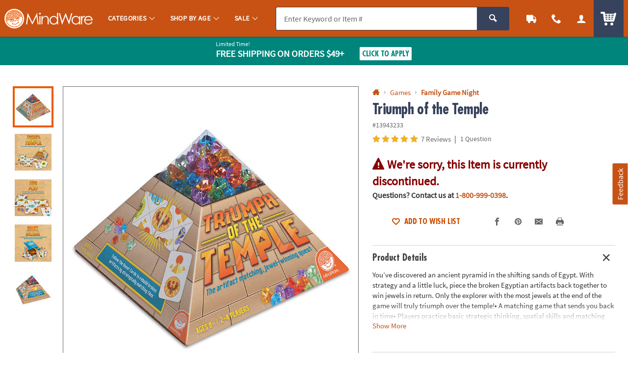

--- FILE ---
content_type: text/html;charset=UTF-8
request_url: https://www.mindware.orientaltrading.com/web/browse/product/13943233/reviews?keyword=&filter=8%20years%20old%7CSale&originalkeyword=&categoryId=553542%202319%201604&rd=&searchTarget=
body_size: 4316
content:

      <script>
        window.utag_data.domo = {"pinball":1,"arigato":false};
        console.log("Domo Arigato:", window.utag_data.domo);
      </script>
    













<div class="js_load_turnto">
    
        
            <div id="pdp_reviews" class="c_pdp_page_section u_bdrT u_padVXXS@desktop">
                <h2 class="o_hL u_txtGray5 u_lhf">
                    <a href="#" class="u_a p_toggler u_pointer u_block u_relative u_padVS u_padVM@mobile u_padRL@mobile" data-parent=".c_pdp_page_section" data-target=".c_pdp_page_section_content">
                        <span class="u_align_middle">
                            Customer Reviews
                        </span>
                        <span class="p_toggler_hide c_rating_highlight u_align_middle u_padLXS">
                            <div class="c_rating u_txt_left u_nowrap u_show@mobile" title="5.0/5.0 Stars" aria-label="5.0 out of 5 Stars">
                                <div class="c_rating_back u_txtGray3 u_align_middle">

                                    
                                    
                                    <div class="c_rating_front u_txtRating" style="width: 100.00%"></div>
                                </div>
                                <span class="c_rating_count u_font4 u_txtS u_txtGray4 u_align_bottom">
                                    7 Reviews
                                </span>
                            </div>
                        </span>
                        <span class="u_absoluteR u_absolute_centerY u_marRXS">
                            <span class="icon_plus3 p_toggler_off" aria-hidden="true"></span>
                            <span class="icon_cross2 p_toggler_on u_none" aria-hidden="true"></span>
                        </span>
                    </a>
                </h2>
                <div class="c_pdp_page_section_content u_padTS u_marBL u_none">
                    <div class="o_grid o_grid__col12 o_grid__col1@mobile o_grid__gapM">
                        <div class="o_grid_item__spanCol3 o_grid_item__spanCol1@mobile">
                            <div class="o_grid o_grid__col1 o_grid__col@desktop o_grid__gapS@desktop u_marBS">
                                <div>
                                    <div class="o_hXXL u_lhf u_marBXXS">
                                        <span style="font-size: 1.42em;">5.0/5.0</span>
                                    </div>
                                    <div class="c_rating u_txtXL u_txt_left u_lhf">
                                        
                                        
                                        <div class="c_rating_back u_txtGray3 u_align_middle" title="5.0/5.0 Stars" aria-label="5.0 out of 5 Stars">
                                            <div class="c_rating_front u_txtRating" style="width: 100.00%">
                                            </div>
                                        </div>
                                    </div>
                                    <div class="c_rating_count u_txtGray4 u_italic">
                                        7 Reviews
                                    </div>
                                </div>
                                <div>
                                    <ul class="c_rating_breakdown">
                                        <li class="o_grid o_grid__col12 u_marBXS">
                                            <span class="c_rating_breakdown_label o_grid_item__spanCol3 u_align_middle u_txtXXS">
                                                5 Star
                                            </span>
                                            <span class="c_rating_percent_par o_grid_item__spanCol7 u_relative u_bdr u_bdrGray4 u_padVXXS u_align_middle">
                                                
                                                
                                                <span class="c_rating_percent u_absoluteTL u_h_100 u_bgRating" style="width: 100.00%">
                                                    <span class="u_sr_only">
                                                        100.00% of all ratings
                                                    </span>
                                                </span>
                                            </span>
                                            <span class="c_rating_breakdown_count o_grid_item__spanCol2 u_align_middle u_txtXXS u_txt_right">
                                                7
                                            </span>
                                        </li>
                                        <li class="o_grid o_grid__col12 u_marBXS">
                                            <span class="c_rating_breakdown_label o_grid_item__spanCol3 u_align_middle u_txtXXS">
                                                4 Star
                                            </span>
                                            <span class="c_rating_percent_par o_grid_item__spanCol7 u_relative u_bdr u_bdrGray4 u_padVXXS u_align_middle">
                                                
                                                
                                                <span class="c_rating_percent u_absoluteTL u_h_100 u_bgRating" style="width: 0%">
                                                    <span class="u_sr_only">
                                                        0% of all ratings
                                                    </span>
                                                </span>
                                            </span>
                                            <span class="c_rating_breakdown_count o_grid_item__spanCol2 u_align_middle u_txtXXS u_txt_right">
                                                0
                                            </span>
                                        </li>
                                        <li class="o_grid o_grid__col12 u_marBXS">
                                            <span class="c_rating_breakdown_label o_grid_item__spanCol3 u_align_middle u_txtXXS">
                                                3 Star
                                            </span>
                                            <span class="c_rating_percent_par o_grid_item__spanCol7 u_relative u_bdr u_bdrGray4 u_padVXXS u_align_middle">
                                                
                                                
                                                <span class="c_rating_percent u_absoluteTL u_h_100 u_bgRating" style="width: 0%">
                                                    <span class="u_sr_only">
                                                        0% of all ratings
                                                    </span>
                                                </span>
                                            </span>
                                            <span class="c_rating_breakdown_count o_grid_item__spanCol2 u_align_middle u_txtXXS u_txt_right">
                                                0
                                            </span>
                                        </li>
                                        <li class="o_grid o_grid__col12 u_marBXS">
                                            <span class="c_rating_breakdown_label o_grid_item__spanCol3 u_align_middle u_txtXXS">
                                                2 Star
                                            </span>
                                            <span class="c_rating_percent_par o_grid_item__spanCol7 u_relative u_bdr u_bdrGray4 u_padVXXS u_align_middle">
                                                
                                                
                                                <span class="c_rating_percent u_absoluteTL u_h_100 u_bgRating" style="width: 0%">
                                                    <span class="u_sr_only">
                                                        0% of all ratings
                                                    </span>
                                                </span>
                                            </span>
                                            <span class="c_rating_breakdown_count o_grid_item__spanCol2 u_align_middle u_txtXXS u_txt_right">
                                                0
                                            </span>
                                        </li>
                                        <li class="o_grid o_grid__col12 u_marBXS">
                                            <span class="c_rating_breakdown_label o_grid_item__spanCol3 u_align_middle u_txtXXS">
                                                1 Star
                                            </span>
                                            <span class="c_rating_percent_par o_grid_item__spanCol7 u_relative u_bdr u_bdrGray4 u_padVXXS u_align_middle">
                                                
                                                
                                                <span class="c_rating_percent u_absoluteTL u_h_100 u_bgRating" style="width: 0%">
                                                    <span class="u_sr_only">
                                                        0% of all ratings
                                                    </span>
                                                </span>
                                            </span>
                                            <span class="c_rating_breakdown_count o_grid_item__spanCol2 u_align_middle u_txtXXS u_txt_right">
                                                0
                                            </span>
                                        </li>

                                    </ul>
                                </div>
                            </div>
                            <div class="">
                                
                                

                                
                                
                                
                                
                                    
                                
                                
                                
                                    
                                
                                
                                
                                    <a href="/triumph-of-the-temple-a2-13943233/product-reviews.fltr?filter=8 years old|Sale&categoryId=553542 2319 1604" class="o_btn o_btnM o_btnColor1KO u_marBS p_cm_el_clicksku" data-cm_id="PDP_RATING_AND_REVIEWS" data-cm_cat="RR_SEE_ALL_REVIEWS" data-cm_sku="13943233">See All Reviews</a>
                                
                                <a href="/write-a-review?item=13943233" class="o_btn o_btnM o_btnColor1 u_marBS p_cm_el_clicksku" data-cm_id="PDP_RATING_AND_REVIEWS" data-cm_cat="WR" data-cm_sku="13943233">Write a Review</a>
                            </div>
                        </div>


                        <div class="o_grid_item__spanCol9 o_grid_item__spanCol1@mobile">
                            
                            
                                <div class="u_marBM u_bdrB u_padBS">
                                    <h3 class="o_hM o_hL@mobile u_lhf u_marBS u_txtGray5">Customer Images</h3>
                                    <ul class="o_grid o_grid__col5 o_grid__col3@mobile o_grid__gapS u_marBS">
                                        
                                        
                                            
                                                <li>
                                                    <a href="#" class="u_a p_slidal u_relative u_h_100 u_block" data-url="/web/browse/see_all_images?sku=13943233&mediaid=1639&reviewid=26190&all=true&offset=0">
                                                        <img class="lazyload" data-src="https://images.turnto.com/media/7LSJejLV7P569HHsite/F38EE875F3EB206E38D10AE9922D8E6D.app1_1708917826936_1_PZ320.jpeg" alt="Triumph of the Temple" />
                                                    </a>
                                                </li>
                                                
                                            
                                            
                                                
                                            
                                        
                                        <li class="u_hide u_show@mobile u_relative">
                                            <a href="#" class="u_a u_txtColor2 u_block u_bold u_relative u_w_100 u_h_100 u_bdr u_bdrDashed u_bdrThicker u_padXS u_txt_center p_slidal" data-url="/web/browse/see_all_images?sku=13943233&all=true&offset=0" style="padding: 40% 0;">
                                                <span class="u_absolute_center u_w_100">See All Customer Images</span>
                                            </a>
                                        </li>
                                    </ul>
                                    <a href="#" class="u_a u_txtColor2 u_bold p_slidal u_hide@mobile" data-url="/web/browse/see_all_images?sku=13943233&all=true&offset=0">See All Customer Images</a>
                                </div>
                            

                            
                                <div id="ratings_and_reviews" class="u_padBM" data-likeurl="/web/reviews/13943233/voteonreview" data-dislikeurl="/dislikeReview">
                                    <form id="review_filters" class="p_fl_form u_marBM p_sort_form" action="/triumph-of-the-temple-a2-13943233/product-reviews.fltr">
                                        <input type="hidden" name="keyword" value="" />
                                        <input type="hidden" name="originalkeyword" value="" />
                                        <input type="hidden" name="filter" value="8 years old|Sale" />
                                        <input type="hidden" name="referer" value="" />
                                        <input type="hidden" name="categoryId" value="553542 2319 1604" />
                                        <input type="hidden" name="rd" value="" />
                                        <input type="hidden" name="searchTarget" value="" />
                                        <div class="o_grid o_grid__col2 o_grid__gapM o_grid__col1@mobile o_grid__gapS@mobile">
                                            <div>
                                                <div class="o_select o_selectM o_select_dark p_fl">
                                                    <label for="sort_reviews" class="isStay">Sort By</label>
                                                    <select class="o_control p_sort isActive" id="sort_reviews" name="sort" data-phreplace="Sort By" data-cm_cat="RR_SORT_BY">
                                                        <option value="top" >Most Helpful</option>
                                                        <option value="newest" >Most Recent</option>
                                                        <option value="oldest" >Oldest to Newest</option>
                                                    </select>
                                                </div>
                                            </div>
                                            <div class="">
                                                <div class="o_input_group">
                                                    <div class="o_input o_inputM o_input_dark p_fl o_input_iconR p_clearable">
                                                        <label for="term">Search Reviews</label>
                                                        <input class="o_control p_search" name="term" id="term" type="text" value="" placeholder="Search Reviews" data-cm_cat="RR_SEARCH_REVIEW">
                                                        <button type="button" class="o_input_icon o_btnNaked p_input_clear" aria-label="Clear Search" aria-controls="term">
                                                            <span class="icon_cross2" aria-hidden="true"></span>
                                                        </button>
                                                    </div>
                                                    <div class="o_input_group_append">
                                                        <button class="o_btn o_btnColor2 o_btn__in o_btnL o_btnColor2 u_noradius_l u_padHS" aria-label="submit">
                                                            <span class="icon_search" aria-hidden="true"></span>
                                                        </button>
                                                    </div>
                                                </div>
                                            </div>
                                        </div>
                                    </form>
                            
                            
                                <div class="c_cust_rating  u_bdrB u_marBS u_padBS">
                                    <div class="c_customer u_marBXS">
                                        <div class="u_inline_block u_align_middle u_padRXS">
                                            <div class="c_cust_name u_txtXS"></div>
                                            <div class="c_cust_details u_txtXXS u_italic">
                                                February 25, 2024
                                                
                                            </div>
                                        </div>
                                        
                                            <div class="u_inline_block u_align_middle">
                                                <div class="u_bgSuccess u_padHXS u_padVXXS u_txtFine u_bold u_txtWhite u_radiusS u_uppercase">
                                                    
                                                        
                                                        
                                                            Verified Purchaser
                                                        
                                                    
                                                </div>
                                            </div>
                                        
                                    </div>

                                    <div class="c_customer_rating u_marBXS">

                                        <!-- NOTHING IF RATING IS BELOW 1, or not present -->
                                        <div class="c_rating u_txt_left u_txtL u_lhf u_marBS u_align_middle" title="5/5.0 Stars" aria-label="5 out of 5 Stars">
                                            <div class="c_rating_back u_txtGray3 u_align_middle">
                                                
                                                
                                                <div class="c_rating_front u_txtRating" style="width: 100.00%"></div>
                                            </div>
                                        </div>

                                        <div class="c_customer_review_title o_hM u_lhf u_marBXS">Great simple game</div>
                                        <div class="c_customer_review_text u_txtS u_txtXS@mobile">This is a super fun little game! I can play it with my teen and my 8-year-old. There is a bit of strategy but mostly luck, which tends to help level the playing field for little kids. The gems are a super fun way of keeping score. My kids have always liked Egypt stuff, so the theme is fun also. There was free shipping at the time, so I got a lot of value for $9.</div>
                                        
                                            <ul class="o_grid o_grid__col7 o_grid__col5@tablet o_grid__col3@mobile o_grid__gapS u_marBS u_padTS">
                                                

                                                
                                                    
                                                        <li>
                                                            <a href="#" class="u_a p_slidal u_relative u_h_100 u_block" data-url="/web/browse/see_all_images?sku=13943233&mediaid=1639&reviewid=26190&all=false&offset=0">
                                                                <img class="lazyload" data-src="https://images.turnto.com/media/7LSJejLV7P569HHsite/F38EE875F3EB206E38D10AE9922D8E6D.app1_1708917826936_1_PZ320.jpeg" alt="Triumph of the Temple">
                                                            </a>
                                                        </li>
                                                        
                                                    
                                                
                                                
                                                    
                                                
                                            </ul>
                                        
                                    </div>

                                    <div class="c_customer_features u_marBXS u_txtGray4 u_txtXXS ">


                                        
                                        
                                        
                                        
                                        

                                            
                                        

                                            
                                                

                                                    
                                                        
                                                            
                                                        

                                                        

                                                        

                                                        

                                                    

                                                
                                            
                                        

                                            
                                                

                                                    
                                                        

                                                        

                                                        
                                                            
                                                        

                                                        

                                                    

                                                
                                            
                                        

                                        
                                            <div class="c_customer_liked u_inline_block u_align_middle u_padRS">
                                                <span class="u_bold">Liked: </span>

                                                
                                                    

                                                
                                                
                                                    

                                                
                                                
                                                


                                                
                                                

                                                Quality,Value


                                            </div>
                                        



                                        
                                        
                                        
                                        

                                        

                                            
                                        

                                            
                                                
                                            
                                        

                                            
                                                
                                            
                                        

                                        

                                    </div>

                                    

                                    <div class="p_customer_interact u_padVXS">
                                        <button type="button" class="o_btn o_btn__in o_btnS o_btnColor1KO u_align_middle p_like p_like_review u_marRXS" aria-pressed="false" data-likeID="1" data-reviewID="26190"><span class="o_btn__iconL icon_thumbs-up3" aria-hidden="true"></span> <span class="p_like_count">0</span></button>
                                        <button type="button" class="u_a u_txtXS o_btnNaked u_padH0 u_align_middle u_txtGray4 p_flag p_flag_review p_slidal u_marRXS" data-url="/web/browse/launch/inappropriate-modal?reviewid=26190" data-reviewID="26190">Flag as Inappropriate</button>
                                    </div>
                                    
                                </div>
                            
                                <div class="c_cust_rating  u_bdrB u_marBS u_padBS">
                                    <div class="c_customer u_marBXS">
                                        <div class="u_inline_block u_align_middle u_padRXS">
                                            <div class="c_cust_name u_txtXS"></div>
                                            <div class="c_cust_details u_txtXXS u_italic">
                                                January 20, 2024
                                                
                                            </div>
                                        </div>
                                        
                                            <div class="u_inline_block u_align_middle">
                                                <div class="u_bgSuccess u_padHXS u_padVXXS u_txtFine u_bold u_txtWhite u_radiusS u_uppercase">
                                                    
                                                        
                                                        
                                                            Verified Purchaser
                                                        
                                                    
                                                </div>
                                            </div>
                                        
                                    </div>

                                    <div class="c_customer_rating u_marBXS">

                                        <!-- NOTHING IF RATING IS BELOW 1, or not present -->
                                        <div class="c_rating u_txt_left u_txtL u_lhf u_marBS u_align_middle" title="5/5.0 Stars" aria-label="5 out of 5 Stars">
                                            <div class="c_rating_back u_txtGray3 u_align_middle">
                                                
                                                
                                                <div class="c_rating_front u_txtRating" style="width: 100.00%"></div>
                                            </div>
                                        </div>

                                        <div class="c_customer_review_title o_hM u_lhf u_marBXS">It can be played in half an hour.  We like to play two games in a row!!</div>
                                        <div class="c_customer_review_text u_txtS u_txtXS@mobile">It is easy to learn, but it is interesting for every age.  The jewels handed out for successful  play are a great prize to collect.</div>
                                        
                                    </div>

                                    <div class="c_customer_features u_marBXS u_txtGray4 u_txtXXS ">


                                        
                                        
                                        
                                        
                                        

                                            
                                        

                                            
                                                

                                                    
                                                        
                                                            
                                                        

                                                        

                                                        

                                                        

                                                    

                                                
                                            
                                        

                                            
                                                

                                                    
                                                        

                                                        

                                                        
                                                            
                                                        

                                                        

                                                    

                                                
                                            
                                        

                                            
                                                

                                                    
                                                        

                                                        

                                                        

                                                        
                                                            
                                                        

                                                    

                                                
                                            
                                        

                                        
                                            <div class="c_customer_liked u_inline_block u_align_middle u_padRS">
                                                <span class="u_bold">Liked: </span>

                                                
                                                    

                                                
                                                
                                                    

                                                
                                                
                                                
                                                    

                                                


                                                
                                                

                                                Quality,Value,Educational


                                            </div>
                                        



                                        
                                        
                                        
                                        

                                        

                                            
                                        

                                            
                                                
                                            
                                        

                                            
                                                
                                            
                                        

                                            
                                                
                                            
                                        

                                        

                                    </div>

                                    

                                    <div class="p_customer_interact u_padVXS">
                                        <button type="button" class="o_btn o_btn__in o_btnS o_btnColor1KO u_align_middle p_like p_like_review u_marRXS" aria-pressed="false" data-likeID="1" data-reviewID="25982"><span class="o_btn__iconL icon_thumbs-up3" aria-hidden="true"></span> <span class="p_like_count">0</span></button>
                                        <button type="button" class="u_a u_txtXS o_btnNaked u_padH0 u_align_middle u_txtGray4 p_flag p_flag_review p_slidal u_marRXS" data-url="/web/browse/launch/inappropriate-modal?reviewid=25982" data-reviewID="25982">Flag as Inappropriate</button>
                                    </div>
                                    
                                </div>
                            
                                <div class="c_cust_rating  u_bdrB u_marBS u_padBS">
                                    <div class="c_customer u_marBXS">
                                        <div class="u_inline_block u_align_middle u_padRXS">
                                            <div class="c_cust_name u_txtXS"></div>
                                            <div class="c_cust_details u_txtXXS u_italic">
                                                January 14, 2023
                                                
                                            </div>
                                        </div>
                                        
                                            <div class="u_inline_block u_align_middle">
                                                <div class="u_bgSuccess u_padHXS u_padVXXS u_txtFine u_bold u_txtWhite u_radiusS u_uppercase">
                                                    
                                                        
                                                        
                                                            Verified Purchaser
                                                        
                                                    
                                                </div>
                                            </div>
                                        
                                    </div>

                                    <div class="c_customer_rating u_marBXS">

                                        <!-- NOTHING IF RATING IS BELOW 1, or not present -->
                                        <div class="c_rating u_txt_left u_txtL u_lhf u_marBS u_align_middle" title="5/5.0 Stars" aria-label="5 out of 5 Stars">
                                            <div class="c_rating_back u_txtGray3 u_align_middle">
                                                
                                                
                                                <div class="c_rating_front u_txtRating" style="width: 100.00%"></div>
                                            </div>
                                        </div>

                                        <div class="c_customer_review_title o_hM u_lhf u_marBXS">Triumph of the Temple</div>
                                        <div class="c_customer_review_text u_txtS u_txtXS@mobile">I bought two of these for family gifts.  Each family has 2 children between the ages of 7 and 11.   They  really enjoyed playing with it.  I like the pyramid shape of the box but was a little disappointed that it was only the outside packaging and not a box to keep the pieces in after play.  However,  the little fabric bag that came with it holds all the pieces needed for play.  The box is what drew me to the game in the first place but it's not necessary for the enjoyment of it.</div>
                                        
                                    </div>

                                    <div class="c_customer_features u_marBXS u_txtGray4 u_txtXXS ">


                                        
                                        
                                        
                                        
                                        

                                            
                                        

                                        



                                        
                                        
                                        
                                        

                                        

                                            
                                        

                                        

                                    </div>

                                    

                                    <div class="p_customer_interact u_padVXS">
                                        <button type="button" class="o_btn o_btn__in o_btnS o_btnColor1KO u_align_middle p_like p_like_review u_marRXS" aria-pressed="false" data-likeID="1" data-reviewID="24497"><span class="o_btn__iconL icon_thumbs-up3" aria-hidden="true"></span> <span class="p_like_count">0</span></button>
                                        <button type="button" class="u_a u_txtXS o_btnNaked u_padH0 u_align_middle u_txtGray4 p_flag p_flag_review p_slidal u_marRXS" data-url="/web/browse/launch/inappropriate-modal?reviewid=24497" data-reviewID="24497">Flag as Inappropriate</button>
                                    </div>
                                    
                                </div>
                            
                                <div class="c_cust_rating  u_bdrB u_marBS u_padBS">
                                    <div class="c_customer u_marBXS">
                                        <div class="u_inline_block u_align_middle u_padRXS">
                                            <div class="c_cust_name u_txtXS"></div>
                                            <div class="c_cust_details u_txtXXS u_italic">
                                                February 03, 2021
                                                
                                            </div>
                                        </div>
                                        
                                            <div class="u_inline_block u_align_middle">
                                                <div class="u_bgSuccess u_padHXS u_padVXXS u_txtFine u_bold u_txtWhite u_radiusS u_uppercase">
                                                    
                                                        
                                                        
                                                            Verified Purchaser
                                                        
                                                    
                                                </div>
                                            </div>
                                        
                                    </div>

                                    <div class="c_customer_rating u_marBXS">

                                        <!-- NOTHING IF RATING IS BELOW 1, or not present -->
                                        <div class="c_rating u_txt_left u_txtL u_lhf u_marBS u_align_middle" title="5/5.0 Stars" aria-label="5 out of 5 Stars">
                                            <div class="c_rating_back u_txtGray3 u_align_middle">
                                                
                                                
                                                <div class="c_rating_front u_txtRating" style="width: 100.00%"></div>
                                            </div>
                                        </div>

                                        <div class="c_customer_review_title o_hM u_lhf u_marBXS">This is FUN</div>
                                        <div class="c_customer_review_text u_txtS u_txtXS@mobile">Triumph of the Temple is a blast to play with my grandsons (ages 9 & 6)...only problem is the little plastic jewel holder on top broke in route, found a box for the jewels and loved the convenient storage bag.  Recommend</div>
                                        
                                    </div>

                                    <div class="c_customer_features u_marBXS u_txtGray4 u_txtXXS ">


                                        
                                        
                                        
                                        
                                        

                                            
                                        

                                            
                                                

                                                    
                                                        
                                                            
                                                        

                                                        

                                                        

                                                        

                                                    

                                                
                                            
                                        

                                            
                                                

                                                    
                                                        

                                                        

                                                        
                                                            
                                                        

                                                        

                                                    

                                                
                                            
                                        

                                            
                                                

                                                    
                                                        

                                                        

                                                        

                                                        
                                                            
                                                        

                                                    

                                                
                                            
                                        

                                        
                                            <div class="c_customer_liked u_inline_block u_align_middle u_padRS">
                                                <span class="u_bold">Liked: </span>

                                                
                                                    

                                                
                                                
                                                    

                                                
                                                
                                                
                                                    

                                                


                                                
                                                

                                                Quality,Value,Educational


                                            </div>
                                        



                                        
                                        
                                        
                                        

                                        

                                            
                                        

                                            
                                                
                                            
                                        

                                            
                                                
                                            
                                        

                                            
                                                
                                            
                                        

                                        

                                    </div>

                                    

                                    <div class="p_customer_interact u_padVXS">
                                        <button type="button" class="o_btn o_btn__in o_btnS o_btnColor1KO u_align_middle p_like p_like_review u_marRXS" aria-pressed="false" data-likeID="1" data-reviewID="21864"><span class="o_btn__iconL icon_thumbs-up3" aria-hidden="true"></span> <span class="p_like_count">0</span></button>
                                        <button type="button" class="u_a u_txtXS o_btnNaked u_padH0 u_align_middle u_txtGray4 p_flag p_flag_review p_slidal u_marRXS" data-url="/web/browse/launch/inappropriate-modal?reviewid=21864" data-reviewID="21864">Flag as Inappropriate</button>
                                    </div>
                                    
                                </div>
                            
                                <div class="c_cust_rating  u_bdrB u_marBS u_padBS">
                                    <div class="c_customer u_marBXS">
                                        <div class="u_inline_block u_align_middle u_padRXS">
                                            <div class="c_cust_name u_txtXS"></div>
                                            <div class="c_cust_details u_txtXXS u_italic">
                                                February 01, 2021
                                                
                                            </div>
                                        </div>
                                        
                                            <div class="u_inline_block u_align_middle">
                                                <div class="u_bgSuccess u_padHXS u_padVXXS u_txtFine u_bold u_txtWhite u_radiusS u_uppercase">
                                                    
                                                        
                                                        
                                                            Verified Purchaser
                                                        
                                                    
                                                </div>
                                            </div>
                                        
                                    </div>

                                    <div class="c_customer_rating u_marBXS">

                                        <!-- NOTHING IF RATING IS BELOW 1, or not present -->
                                        <div class="c_rating u_txt_left u_txtL u_lhf u_marBS u_align_middle" title="5/5.0 Stars" aria-label="5 out of 5 Stars">
                                            <div class="c_rating_back u_txtGray3 u_align_middle">
                                                
                                                
                                                <div class="c_rating_front u_txtRating" style="width: 100.00%"></div>
                                            </div>
                                        </div>

                                        <div class="c_customer_review_title o_hM u_lhf u_marBXS">Great service!</div>
                                        <div class="c_customer_review_text u_txtS u_txtXS@mobile">This was a gift, so I can't attest to the play value, but my experience ordering directly from Mindware, rather than Amazon, was great! I paid the same and it arrived quickly.</div>
                                        
                                    </div>

                                    <div class="c_customer_features u_marBXS u_txtGray4 u_txtXXS ">


                                        
                                        
                                        
                                        
                                        

                                            
                                        

                                        



                                        
                                        
                                        
                                        

                                        

                                            
                                        

                                        

                                    </div>

                                    

                                    <div class="p_customer_interact u_padVXS">
                                        <button type="button" class="o_btn o_btn__in o_btnS o_btnColor1KO u_align_middle p_like p_like_review u_marRXS" aria-pressed="false" data-likeID="1" data-reviewID="21783"><span class="o_btn__iconL icon_thumbs-up3" aria-hidden="true"></span> <span class="p_like_count">0</span></button>
                                        <button type="button" class="u_a u_txtXS o_btnNaked u_padH0 u_align_middle u_txtGray4 p_flag p_flag_review p_slidal u_marRXS" data-url="/web/browse/launch/inappropriate-modal?reviewid=21783" data-reviewID="21783">Flag as Inappropriate</button>
                                    </div>
                                    
                                </div>
                            
                                <div class="c_cust_rating  u_bdrB u_marBS u_padBS">
                                    <div class="c_customer u_marBXS">
                                        <div class="u_inline_block u_align_middle u_padRXS">
                                            <div class="c_cust_name u_txtXS"></div>
                                            <div class="c_cust_details u_txtXXS u_italic">
                                                June 28, 2020
                                                
                                            </div>
                                        </div>
                                        
                                            <div class="u_inline_block u_align_middle">
                                                <div class="u_bgSuccess u_padHXS u_padVXXS u_txtFine u_bold u_txtWhite u_radiusS u_uppercase">
                                                    
                                                        
                                                        
                                                            Verified Purchaser
                                                        
                                                    
                                                </div>
                                            </div>
                                        
                                    </div>

                                    <div class="c_customer_rating u_marBXS">

                                        <!-- NOTHING IF RATING IS BELOW 1, or not present -->
                                        <div class="c_rating u_txt_left u_txtL u_lhf u_marBS u_align_middle" title="5/5.0 Stars" aria-label="5 out of 5 Stars">
                                            <div class="c_rating_back u_txtGray3 u_align_middle">
                                                
                                                
                                                <div class="c_rating_front u_txtRating" style="width: 100.00%"></div>
                                            </div>
                                        </div>

                                        <div class="c_customer_review_title o_hM u_lhf u_marBXS">GOOD PRODUCT</div>
                                        <div class="c_customer_review_text u_txtS u_txtXS@mobile">This is a gift for my Great Granddaughter.  She likes it.</div>
                                        
                                    </div>

                                    <div class="c_customer_features u_marBXS u_txtGray4 u_txtXXS ">


                                        
                                        
                                        
                                        
                                        

                                            
                                        

                                            
                                                

                                                    
                                                        
                                                            
                                                        

                                                        

                                                        

                                                        

                                                    

                                                
                                            
                                        

                                            
                                                

                                                    
                                                        

                                                        

                                                        
                                                            
                                                        

                                                        

                                                    

                                                
                                            
                                        

                                            
                                                

                                                    
                                                        

                                                        

                                                        

                                                        
                                                            
                                                        

                                                    

                                                
                                            
                                        

                                        
                                            <div class="c_customer_liked u_inline_block u_align_middle u_padRS">
                                                <span class="u_bold">Liked: </span>

                                                
                                                    

                                                
                                                
                                                    

                                                
                                                
                                                
                                                    

                                                


                                                
                                                

                                                Quality,Value,Educational


                                            </div>
                                        



                                        
                                        
                                        
                                        

                                        

                                            
                                        

                                            
                                                
                                            
                                        

                                            
                                                
                                            
                                        

                                            
                                                
                                            
                                        

                                        

                                    </div>

                                    

                                    <div class="p_customer_interact u_padVXS">
                                        <button type="button" class="o_btn o_btn__in o_btnS o_btnColor1KO u_align_middle p_like p_like_review u_marRXS" aria-pressed="false" data-likeID="1" data-reviewID="20432"><span class="o_btn__iconL icon_thumbs-up3" aria-hidden="true"></span> <span class="p_like_count">0</span></button>
                                        <button type="button" class="u_a u_txtXS o_btnNaked u_padH0 u_align_middle u_txtGray4 p_flag p_flag_review p_slidal u_marRXS" data-url="/web/browse/launch/inappropriate-modal?reviewid=20432" data-reviewID="20432">Flag as Inappropriate</button>
                                    </div>
                                    
                                </div>
                            
                            
                                <a href="/triumph-of-the-temple-a2-13943233/product-reviews.fltr?filter=8 years old|Sale&categoryId=553542 2319 1604" class="u_a u_txtM u_txtColor1 u_bold o_btn__link u_marBS p_cm_el_clicksku" data-cm_id="PDP_RATING_AND_REVIEWS" data-cm_cat="RR_SEE_ALL_REVIEWS" data-cm_sku="13943233">See All Reviews</a>
                            
                        </div>

                    </div>


                </div>
            </div>
</div>





</div>